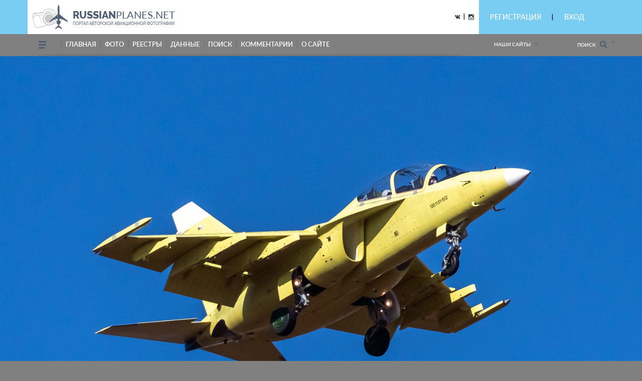

--- FILE ---
content_type: text/html; charset=utf-8
request_url: https://www.google.com/recaptcha/api2/anchor?ar=1&k=6LdtILEUAAAAACxJ0SCS80BmBN67j9H1tJfcXwdi&co=aHR0cHM6Ly9ydXNzaWFucGxhbmVzLm5ldDo0NDM.&hl=en&v=PoyoqOPhxBO7pBk68S4YbpHZ&size=invisible&anchor-ms=20000&execute-ms=30000&cb=ktoq5fbjn6kp
body_size: 48698
content:
<!DOCTYPE HTML><html dir="ltr" lang="en"><head><meta http-equiv="Content-Type" content="text/html; charset=UTF-8">
<meta http-equiv="X-UA-Compatible" content="IE=edge">
<title>reCAPTCHA</title>
<style type="text/css">
/* cyrillic-ext */
@font-face {
  font-family: 'Roboto';
  font-style: normal;
  font-weight: 400;
  font-stretch: 100%;
  src: url(//fonts.gstatic.com/s/roboto/v48/KFO7CnqEu92Fr1ME7kSn66aGLdTylUAMa3GUBHMdazTgWw.woff2) format('woff2');
  unicode-range: U+0460-052F, U+1C80-1C8A, U+20B4, U+2DE0-2DFF, U+A640-A69F, U+FE2E-FE2F;
}
/* cyrillic */
@font-face {
  font-family: 'Roboto';
  font-style: normal;
  font-weight: 400;
  font-stretch: 100%;
  src: url(//fonts.gstatic.com/s/roboto/v48/KFO7CnqEu92Fr1ME7kSn66aGLdTylUAMa3iUBHMdazTgWw.woff2) format('woff2');
  unicode-range: U+0301, U+0400-045F, U+0490-0491, U+04B0-04B1, U+2116;
}
/* greek-ext */
@font-face {
  font-family: 'Roboto';
  font-style: normal;
  font-weight: 400;
  font-stretch: 100%;
  src: url(//fonts.gstatic.com/s/roboto/v48/KFO7CnqEu92Fr1ME7kSn66aGLdTylUAMa3CUBHMdazTgWw.woff2) format('woff2');
  unicode-range: U+1F00-1FFF;
}
/* greek */
@font-face {
  font-family: 'Roboto';
  font-style: normal;
  font-weight: 400;
  font-stretch: 100%;
  src: url(//fonts.gstatic.com/s/roboto/v48/KFO7CnqEu92Fr1ME7kSn66aGLdTylUAMa3-UBHMdazTgWw.woff2) format('woff2');
  unicode-range: U+0370-0377, U+037A-037F, U+0384-038A, U+038C, U+038E-03A1, U+03A3-03FF;
}
/* math */
@font-face {
  font-family: 'Roboto';
  font-style: normal;
  font-weight: 400;
  font-stretch: 100%;
  src: url(//fonts.gstatic.com/s/roboto/v48/KFO7CnqEu92Fr1ME7kSn66aGLdTylUAMawCUBHMdazTgWw.woff2) format('woff2');
  unicode-range: U+0302-0303, U+0305, U+0307-0308, U+0310, U+0312, U+0315, U+031A, U+0326-0327, U+032C, U+032F-0330, U+0332-0333, U+0338, U+033A, U+0346, U+034D, U+0391-03A1, U+03A3-03A9, U+03B1-03C9, U+03D1, U+03D5-03D6, U+03F0-03F1, U+03F4-03F5, U+2016-2017, U+2034-2038, U+203C, U+2040, U+2043, U+2047, U+2050, U+2057, U+205F, U+2070-2071, U+2074-208E, U+2090-209C, U+20D0-20DC, U+20E1, U+20E5-20EF, U+2100-2112, U+2114-2115, U+2117-2121, U+2123-214F, U+2190, U+2192, U+2194-21AE, U+21B0-21E5, U+21F1-21F2, U+21F4-2211, U+2213-2214, U+2216-22FF, U+2308-230B, U+2310, U+2319, U+231C-2321, U+2336-237A, U+237C, U+2395, U+239B-23B7, U+23D0, U+23DC-23E1, U+2474-2475, U+25AF, U+25B3, U+25B7, U+25BD, U+25C1, U+25CA, U+25CC, U+25FB, U+266D-266F, U+27C0-27FF, U+2900-2AFF, U+2B0E-2B11, U+2B30-2B4C, U+2BFE, U+3030, U+FF5B, U+FF5D, U+1D400-1D7FF, U+1EE00-1EEFF;
}
/* symbols */
@font-face {
  font-family: 'Roboto';
  font-style: normal;
  font-weight: 400;
  font-stretch: 100%;
  src: url(//fonts.gstatic.com/s/roboto/v48/KFO7CnqEu92Fr1ME7kSn66aGLdTylUAMaxKUBHMdazTgWw.woff2) format('woff2');
  unicode-range: U+0001-000C, U+000E-001F, U+007F-009F, U+20DD-20E0, U+20E2-20E4, U+2150-218F, U+2190, U+2192, U+2194-2199, U+21AF, U+21E6-21F0, U+21F3, U+2218-2219, U+2299, U+22C4-22C6, U+2300-243F, U+2440-244A, U+2460-24FF, U+25A0-27BF, U+2800-28FF, U+2921-2922, U+2981, U+29BF, U+29EB, U+2B00-2BFF, U+4DC0-4DFF, U+FFF9-FFFB, U+10140-1018E, U+10190-1019C, U+101A0, U+101D0-101FD, U+102E0-102FB, U+10E60-10E7E, U+1D2C0-1D2D3, U+1D2E0-1D37F, U+1F000-1F0FF, U+1F100-1F1AD, U+1F1E6-1F1FF, U+1F30D-1F30F, U+1F315, U+1F31C, U+1F31E, U+1F320-1F32C, U+1F336, U+1F378, U+1F37D, U+1F382, U+1F393-1F39F, U+1F3A7-1F3A8, U+1F3AC-1F3AF, U+1F3C2, U+1F3C4-1F3C6, U+1F3CA-1F3CE, U+1F3D4-1F3E0, U+1F3ED, U+1F3F1-1F3F3, U+1F3F5-1F3F7, U+1F408, U+1F415, U+1F41F, U+1F426, U+1F43F, U+1F441-1F442, U+1F444, U+1F446-1F449, U+1F44C-1F44E, U+1F453, U+1F46A, U+1F47D, U+1F4A3, U+1F4B0, U+1F4B3, U+1F4B9, U+1F4BB, U+1F4BF, U+1F4C8-1F4CB, U+1F4D6, U+1F4DA, U+1F4DF, U+1F4E3-1F4E6, U+1F4EA-1F4ED, U+1F4F7, U+1F4F9-1F4FB, U+1F4FD-1F4FE, U+1F503, U+1F507-1F50B, U+1F50D, U+1F512-1F513, U+1F53E-1F54A, U+1F54F-1F5FA, U+1F610, U+1F650-1F67F, U+1F687, U+1F68D, U+1F691, U+1F694, U+1F698, U+1F6AD, U+1F6B2, U+1F6B9-1F6BA, U+1F6BC, U+1F6C6-1F6CF, U+1F6D3-1F6D7, U+1F6E0-1F6EA, U+1F6F0-1F6F3, U+1F6F7-1F6FC, U+1F700-1F7FF, U+1F800-1F80B, U+1F810-1F847, U+1F850-1F859, U+1F860-1F887, U+1F890-1F8AD, U+1F8B0-1F8BB, U+1F8C0-1F8C1, U+1F900-1F90B, U+1F93B, U+1F946, U+1F984, U+1F996, U+1F9E9, U+1FA00-1FA6F, U+1FA70-1FA7C, U+1FA80-1FA89, U+1FA8F-1FAC6, U+1FACE-1FADC, U+1FADF-1FAE9, U+1FAF0-1FAF8, U+1FB00-1FBFF;
}
/* vietnamese */
@font-face {
  font-family: 'Roboto';
  font-style: normal;
  font-weight: 400;
  font-stretch: 100%;
  src: url(//fonts.gstatic.com/s/roboto/v48/KFO7CnqEu92Fr1ME7kSn66aGLdTylUAMa3OUBHMdazTgWw.woff2) format('woff2');
  unicode-range: U+0102-0103, U+0110-0111, U+0128-0129, U+0168-0169, U+01A0-01A1, U+01AF-01B0, U+0300-0301, U+0303-0304, U+0308-0309, U+0323, U+0329, U+1EA0-1EF9, U+20AB;
}
/* latin-ext */
@font-face {
  font-family: 'Roboto';
  font-style: normal;
  font-weight: 400;
  font-stretch: 100%;
  src: url(//fonts.gstatic.com/s/roboto/v48/KFO7CnqEu92Fr1ME7kSn66aGLdTylUAMa3KUBHMdazTgWw.woff2) format('woff2');
  unicode-range: U+0100-02BA, U+02BD-02C5, U+02C7-02CC, U+02CE-02D7, U+02DD-02FF, U+0304, U+0308, U+0329, U+1D00-1DBF, U+1E00-1E9F, U+1EF2-1EFF, U+2020, U+20A0-20AB, U+20AD-20C0, U+2113, U+2C60-2C7F, U+A720-A7FF;
}
/* latin */
@font-face {
  font-family: 'Roboto';
  font-style: normal;
  font-weight: 400;
  font-stretch: 100%;
  src: url(//fonts.gstatic.com/s/roboto/v48/KFO7CnqEu92Fr1ME7kSn66aGLdTylUAMa3yUBHMdazQ.woff2) format('woff2');
  unicode-range: U+0000-00FF, U+0131, U+0152-0153, U+02BB-02BC, U+02C6, U+02DA, U+02DC, U+0304, U+0308, U+0329, U+2000-206F, U+20AC, U+2122, U+2191, U+2193, U+2212, U+2215, U+FEFF, U+FFFD;
}
/* cyrillic-ext */
@font-face {
  font-family: 'Roboto';
  font-style: normal;
  font-weight: 500;
  font-stretch: 100%;
  src: url(//fonts.gstatic.com/s/roboto/v48/KFO7CnqEu92Fr1ME7kSn66aGLdTylUAMa3GUBHMdazTgWw.woff2) format('woff2');
  unicode-range: U+0460-052F, U+1C80-1C8A, U+20B4, U+2DE0-2DFF, U+A640-A69F, U+FE2E-FE2F;
}
/* cyrillic */
@font-face {
  font-family: 'Roboto';
  font-style: normal;
  font-weight: 500;
  font-stretch: 100%;
  src: url(//fonts.gstatic.com/s/roboto/v48/KFO7CnqEu92Fr1ME7kSn66aGLdTylUAMa3iUBHMdazTgWw.woff2) format('woff2');
  unicode-range: U+0301, U+0400-045F, U+0490-0491, U+04B0-04B1, U+2116;
}
/* greek-ext */
@font-face {
  font-family: 'Roboto';
  font-style: normal;
  font-weight: 500;
  font-stretch: 100%;
  src: url(//fonts.gstatic.com/s/roboto/v48/KFO7CnqEu92Fr1ME7kSn66aGLdTylUAMa3CUBHMdazTgWw.woff2) format('woff2');
  unicode-range: U+1F00-1FFF;
}
/* greek */
@font-face {
  font-family: 'Roboto';
  font-style: normal;
  font-weight: 500;
  font-stretch: 100%;
  src: url(//fonts.gstatic.com/s/roboto/v48/KFO7CnqEu92Fr1ME7kSn66aGLdTylUAMa3-UBHMdazTgWw.woff2) format('woff2');
  unicode-range: U+0370-0377, U+037A-037F, U+0384-038A, U+038C, U+038E-03A1, U+03A3-03FF;
}
/* math */
@font-face {
  font-family: 'Roboto';
  font-style: normal;
  font-weight: 500;
  font-stretch: 100%;
  src: url(//fonts.gstatic.com/s/roboto/v48/KFO7CnqEu92Fr1ME7kSn66aGLdTylUAMawCUBHMdazTgWw.woff2) format('woff2');
  unicode-range: U+0302-0303, U+0305, U+0307-0308, U+0310, U+0312, U+0315, U+031A, U+0326-0327, U+032C, U+032F-0330, U+0332-0333, U+0338, U+033A, U+0346, U+034D, U+0391-03A1, U+03A3-03A9, U+03B1-03C9, U+03D1, U+03D5-03D6, U+03F0-03F1, U+03F4-03F5, U+2016-2017, U+2034-2038, U+203C, U+2040, U+2043, U+2047, U+2050, U+2057, U+205F, U+2070-2071, U+2074-208E, U+2090-209C, U+20D0-20DC, U+20E1, U+20E5-20EF, U+2100-2112, U+2114-2115, U+2117-2121, U+2123-214F, U+2190, U+2192, U+2194-21AE, U+21B0-21E5, U+21F1-21F2, U+21F4-2211, U+2213-2214, U+2216-22FF, U+2308-230B, U+2310, U+2319, U+231C-2321, U+2336-237A, U+237C, U+2395, U+239B-23B7, U+23D0, U+23DC-23E1, U+2474-2475, U+25AF, U+25B3, U+25B7, U+25BD, U+25C1, U+25CA, U+25CC, U+25FB, U+266D-266F, U+27C0-27FF, U+2900-2AFF, U+2B0E-2B11, U+2B30-2B4C, U+2BFE, U+3030, U+FF5B, U+FF5D, U+1D400-1D7FF, U+1EE00-1EEFF;
}
/* symbols */
@font-face {
  font-family: 'Roboto';
  font-style: normal;
  font-weight: 500;
  font-stretch: 100%;
  src: url(//fonts.gstatic.com/s/roboto/v48/KFO7CnqEu92Fr1ME7kSn66aGLdTylUAMaxKUBHMdazTgWw.woff2) format('woff2');
  unicode-range: U+0001-000C, U+000E-001F, U+007F-009F, U+20DD-20E0, U+20E2-20E4, U+2150-218F, U+2190, U+2192, U+2194-2199, U+21AF, U+21E6-21F0, U+21F3, U+2218-2219, U+2299, U+22C4-22C6, U+2300-243F, U+2440-244A, U+2460-24FF, U+25A0-27BF, U+2800-28FF, U+2921-2922, U+2981, U+29BF, U+29EB, U+2B00-2BFF, U+4DC0-4DFF, U+FFF9-FFFB, U+10140-1018E, U+10190-1019C, U+101A0, U+101D0-101FD, U+102E0-102FB, U+10E60-10E7E, U+1D2C0-1D2D3, U+1D2E0-1D37F, U+1F000-1F0FF, U+1F100-1F1AD, U+1F1E6-1F1FF, U+1F30D-1F30F, U+1F315, U+1F31C, U+1F31E, U+1F320-1F32C, U+1F336, U+1F378, U+1F37D, U+1F382, U+1F393-1F39F, U+1F3A7-1F3A8, U+1F3AC-1F3AF, U+1F3C2, U+1F3C4-1F3C6, U+1F3CA-1F3CE, U+1F3D4-1F3E0, U+1F3ED, U+1F3F1-1F3F3, U+1F3F5-1F3F7, U+1F408, U+1F415, U+1F41F, U+1F426, U+1F43F, U+1F441-1F442, U+1F444, U+1F446-1F449, U+1F44C-1F44E, U+1F453, U+1F46A, U+1F47D, U+1F4A3, U+1F4B0, U+1F4B3, U+1F4B9, U+1F4BB, U+1F4BF, U+1F4C8-1F4CB, U+1F4D6, U+1F4DA, U+1F4DF, U+1F4E3-1F4E6, U+1F4EA-1F4ED, U+1F4F7, U+1F4F9-1F4FB, U+1F4FD-1F4FE, U+1F503, U+1F507-1F50B, U+1F50D, U+1F512-1F513, U+1F53E-1F54A, U+1F54F-1F5FA, U+1F610, U+1F650-1F67F, U+1F687, U+1F68D, U+1F691, U+1F694, U+1F698, U+1F6AD, U+1F6B2, U+1F6B9-1F6BA, U+1F6BC, U+1F6C6-1F6CF, U+1F6D3-1F6D7, U+1F6E0-1F6EA, U+1F6F0-1F6F3, U+1F6F7-1F6FC, U+1F700-1F7FF, U+1F800-1F80B, U+1F810-1F847, U+1F850-1F859, U+1F860-1F887, U+1F890-1F8AD, U+1F8B0-1F8BB, U+1F8C0-1F8C1, U+1F900-1F90B, U+1F93B, U+1F946, U+1F984, U+1F996, U+1F9E9, U+1FA00-1FA6F, U+1FA70-1FA7C, U+1FA80-1FA89, U+1FA8F-1FAC6, U+1FACE-1FADC, U+1FADF-1FAE9, U+1FAF0-1FAF8, U+1FB00-1FBFF;
}
/* vietnamese */
@font-face {
  font-family: 'Roboto';
  font-style: normal;
  font-weight: 500;
  font-stretch: 100%;
  src: url(//fonts.gstatic.com/s/roboto/v48/KFO7CnqEu92Fr1ME7kSn66aGLdTylUAMa3OUBHMdazTgWw.woff2) format('woff2');
  unicode-range: U+0102-0103, U+0110-0111, U+0128-0129, U+0168-0169, U+01A0-01A1, U+01AF-01B0, U+0300-0301, U+0303-0304, U+0308-0309, U+0323, U+0329, U+1EA0-1EF9, U+20AB;
}
/* latin-ext */
@font-face {
  font-family: 'Roboto';
  font-style: normal;
  font-weight: 500;
  font-stretch: 100%;
  src: url(//fonts.gstatic.com/s/roboto/v48/KFO7CnqEu92Fr1ME7kSn66aGLdTylUAMa3KUBHMdazTgWw.woff2) format('woff2');
  unicode-range: U+0100-02BA, U+02BD-02C5, U+02C7-02CC, U+02CE-02D7, U+02DD-02FF, U+0304, U+0308, U+0329, U+1D00-1DBF, U+1E00-1E9F, U+1EF2-1EFF, U+2020, U+20A0-20AB, U+20AD-20C0, U+2113, U+2C60-2C7F, U+A720-A7FF;
}
/* latin */
@font-face {
  font-family: 'Roboto';
  font-style: normal;
  font-weight: 500;
  font-stretch: 100%;
  src: url(//fonts.gstatic.com/s/roboto/v48/KFO7CnqEu92Fr1ME7kSn66aGLdTylUAMa3yUBHMdazQ.woff2) format('woff2');
  unicode-range: U+0000-00FF, U+0131, U+0152-0153, U+02BB-02BC, U+02C6, U+02DA, U+02DC, U+0304, U+0308, U+0329, U+2000-206F, U+20AC, U+2122, U+2191, U+2193, U+2212, U+2215, U+FEFF, U+FFFD;
}
/* cyrillic-ext */
@font-face {
  font-family: 'Roboto';
  font-style: normal;
  font-weight: 900;
  font-stretch: 100%;
  src: url(//fonts.gstatic.com/s/roboto/v48/KFO7CnqEu92Fr1ME7kSn66aGLdTylUAMa3GUBHMdazTgWw.woff2) format('woff2');
  unicode-range: U+0460-052F, U+1C80-1C8A, U+20B4, U+2DE0-2DFF, U+A640-A69F, U+FE2E-FE2F;
}
/* cyrillic */
@font-face {
  font-family: 'Roboto';
  font-style: normal;
  font-weight: 900;
  font-stretch: 100%;
  src: url(//fonts.gstatic.com/s/roboto/v48/KFO7CnqEu92Fr1ME7kSn66aGLdTylUAMa3iUBHMdazTgWw.woff2) format('woff2');
  unicode-range: U+0301, U+0400-045F, U+0490-0491, U+04B0-04B1, U+2116;
}
/* greek-ext */
@font-face {
  font-family: 'Roboto';
  font-style: normal;
  font-weight: 900;
  font-stretch: 100%;
  src: url(//fonts.gstatic.com/s/roboto/v48/KFO7CnqEu92Fr1ME7kSn66aGLdTylUAMa3CUBHMdazTgWw.woff2) format('woff2');
  unicode-range: U+1F00-1FFF;
}
/* greek */
@font-face {
  font-family: 'Roboto';
  font-style: normal;
  font-weight: 900;
  font-stretch: 100%;
  src: url(//fonts.gstatic.com/s/roboto/v48/KFO7CnqEu92Fr1ME7kSn66aGLdTylUAMa3-UBHMdazTgWw.woff2) format('woff2');
  unicode-range: U+0370-0377, U+037A-037F, U+0384-038A, U+038C, U+038E-03A1, U+03A3-03FF;
}
/* math */
@font-face {
  font-family: 'Roboto';
  font-style: normal;
  font-weight: 900;
  font-stretch: 100%;
  src: url(//fonts.gstatic.com/s/roboto/v48/KFO7CnqEu92Fr1ME7kSn66aGLdTylUAMawCUBHMdazTgWw.woff2) format('woff2');
  unicode-range: U+0302-0303, U+0305, U+0307-0308, U+0310, U+0312, U+0315, U+031A, U+0326-0327, U+032C, U+032F-0330, U+0332-0333, U+0338, U+033A, U+0346, U+034D, U+0391-03A1, U+03A3-03A9, U+03B1-03C9, U+03D1, U+03D5-03D6, U+03F0-03F1, U+03F4-03F5, U+2016-2017, U+2034-2038, U+203C, U+2040, U+2043, U+2047, U+2050, U+2057, U+205F, U+2070-2071, U+2074-208E, U+2090-209C, U+20D0-20DC, U+20E1, U+20E5-20EF, U+2100-2112, U+2114-2115, U+2117-2121, U+2123-214F, U+2190, U+2192, U+2194-21AE, U+21B0-21E5, U+21F1-21F2, U+21F4-2211, U+2213-2214, U+2216-22FF, U+2308-230B, U+2310, U+2319, U+231C-2321, U+2336-237A, U+237C, U+2395, U+239B-23B7, U+23D0, U+23DC-23E1, U+2474-2475, U+25AF, U+25B3, U+25B7, U+25BD, U+25C1, U+25CA, U+25CC, U+25FB, U+266D-266F, U+27C0-27FF, U+2900-2AFF, U+2B0E-2B11, U+2B30-2B4C, U+2BFE, U+3030, U+FF5B, U+FF5D, U+1D400-1D7FF, U+1EE00-1EEFF;
}
/* symbols */
@font-face {
  font-family: 'Roboto';
  font-style: normal;
  font-weight: 900;
  font-stretch: 100%;
  src: url(//fonts.gstatic.com/s/roboto/v48/KFO7CnqEu92Fr1ME7kSn66aGLdTylUAMaxKUBHMdazTgWw.woff2) format('woff2');
  unicode-range: U+0001-000C, U+000E-001F, U+007F-009F, U+20DD-20E0, U+20E2-20E4, U+2150-218F, U+2190, U+2192, U+2194-2199, U+21AF, U+21E6-21F0, U+21F3, U+2218-2219, U+2299, U+22C4-22C6, U+2300-243F, U+2440-244A, U+2460-24FF, U+25A0-27BF, U+2800-28FF, U+2921-2922, U+2981, U+29BF, U+29EB, U+2B00-2BFF, U+4DC0-4DFF, U+FFF9-FFFB, U+10140-1018E, U+10190-1019C, U+101A0, U+101D0-101FD, U+102E0-102FB, U+10E60-10E7E, U+1D2C0-1D2D3, U+1D2E0-1D37F, U+1F000-1F0FF, U+1F100-1F1AD, U+1F1E6-1F1FF, U+1F30D-1F30F, U+1F315, U+1F31C, U+1F31E, U+1F320-1F32C, U+1F336, U+1F378, U+1F37D, U+1F382, U+1F393-1F39F, U+1F3A7-1F3A8, U+1F3AC-1F3AF, U+1F3C2, U+1F3C4-1F3C6, U+1F3CA-1F3CE, U+1F3D4-1F3E0, U+1F3ED, U+1F3F1-1F3F3, U+1F3F5-1F3F7, U+1F408, U+1F415, U+1F41F, U+1F426, U+1F43F, U+1F441-1F442, U+1F444, U+1F446-1F449, U+1F44C-1F44E, U+1F453, U+1F46A, U+1F47D, U+1F4A3, U+1F4B0, U+1F4B3, U+1F4B9, U+1F4BB, U+1F4BF, U+1F4C8-1F4CB, U+1F4D6, U+1F4DA, U+1F4DF, U+1F4E3-1F4E6, U+1F4EA-1F4ED, U+1F4F7, U+1F4F9-1F4FB, U+1F4FD-1F4FE, U+1F503, U+1F507-1F50B, U+1F50D, U+1F512-1F513, U+1F53E-1F54A, U+1F54F-1F5FA, U+1F610, U+1F650-1F67F, U+1F687, U+1F68D, U+1F691, U+1F694, U+1F698, U+1F6AD, U+1F6B2, U+1F6B9-1F6BA, U+1F6BC, U+1F6C6-1F6CF, U+1F6D3-1F6D7, U+1F6E0-1F6EA, U+1F6F0-1F6F3, U+1F6F7-1F6FC, U+1F700-1F7FF, U+1F800-1F80B, U+1F810-1F847, U+1F850-1F859, U+1F860-1F887, U+1F890-1F8AD, U+1F8B0-1F8BB, U+1F8C0-1F8C1, U+1F900-1F90B, U+1F93B, U+1F946, U+1F984, U+1F996, U+1F9E9, U+1FA00-1FA6F, U+1FA70-1FA7C, U+1FA80-1FA89, U+1FA8F-1FAC6, U+1FACE-1FADC, U+1FADF-1FAE9, U+1FAF0-1FAF8, U+1FB00-1FBFF;
}
/* vietnamese */
@font-face {
  font-family: 'Roboto';
  font-style: normal;
  font-weight: 900;
  font-stretch: 100%;
  src: url(//fonts.gstatic.com/s/roboto/v48/KFO7CnqEu92Fr1ME7kSn66aGLdTylUAMa3OUBHMdazTgWw.woff2) format('woff2');
  unicode-range: U+0102-0103, U+0110-0111, U+0128-0129, U+0168-0169, U+01A0-01A1, U+01AF-01B0, U+0300-0301, U+0303-0304, U+0308-0309, U+0323, U+0329, U+1EA0-1EF9, U+20AB;
}
/* latin-ext */
@font-face {
  font-family: 'Roboto';
  font-style: normal;
  font-weight: 900;
  font-stretch: 100%;
  src: url(//fonts.gstatic.com/s/roboto/v48/KFO7CnqEu92Fr1ME7kSn66aGLdTylUAMa3KUBHMdazTgWw.woff2) format('woff2');
  unicode-range: U+0100-02BA, U+02BD-02C5, U+02C7-02CC, U+02CE-02D7, U+02DD-02FF, U+0304, U+0308, U+0329, U+1D00-1DBF, U+1E00-1E9F, U+1EF2-1EFF, U+2020, U+20A0-20AB, U+20AD-20C0, U+2113, U+2C60-2C7F, U+A720-A7FF;
}
/* latin */
@font-face {
  font-family: 'Roboto';
  font-style: normal;
  font-weight: 900;
  font-stretch: 100%;
  src: url(//fonts.gstatic.com/s/roboto/v48/KFO7CnqEu92Fr1ME7kSn66aGLdTylUAMa3yUBHMdazQ.woff2) format('woff2');
  unicode-range: U+0000-00FF, U+0131, U+0152-0153, U+02BB-02BC, U+02C6, U+02DA, U+02DC, U+0304, U+0308, U+0329, U+2000-206F, U+20AC, U+2122, U+2191, U+2193, U+2212, U+2215, U+FEFF, U+FFFD;
}

</style>
<link rel="stylesheet" type="text/css" href="https://www.gstatic.com/recaptcha/releases/PoyoqOPhxBO7pBk68S4YbpHZ/styles__ltr.css">
<script nonce="Q8HEAnBrnX6vMDbkAGjNGw" type="text/javascript">window['__recaptcha_api'] = 'https://www.google.com/recaptcha/api2/';</script>
<script type="text/javascript" src="https://www.gstatic.com/recaptcha/releases/PoyoqOPhxBO7pBk68S4YbpHZ/recaptcha__en.js" nonce="Q8HEAnBrnX6vMDbkAGjNGw">
      
    </script></head>
<body><div id="rc-anchor-alert" class="rc-anchor-alert"></div>
<input type="hidden" id="recaptcha-token" value="[base64]">
<script type="text/javascript" nonce="Q8HEAnBrnX6vMDbkAGjNGw">
      recaptcha.anchor.Main.init("[\x22ainput\x22,[\x22bgdata\x22,\x22\x22,\[base64]/[base64]/[base64]/ZyhXLGgpOnEoW04sMjEsbF0sVywwKSxoKSxmYWxzZSxmYWxzZSl9Y2F0Y2goayl7RygzNTgsVyk/[base64]/[base64]/[base64]/[base64]/[base64]/[base64]/[base64]/bmV3IEJbT10oRFswXSk6dz09Mj9uZXcgQltPXShEWzBdLERbMV0pOnc9PTM/bmV3IEJbT10oRFswXSxEWzFdLERbMl0pOnc9PTQ/[base64]/[base64]/[base64]/[base64]/[base64]\\u003d\x22,\[base64]\\u003d\\u003d\x22,\[base64]/wrs9w53Cr8OKw6wKOyvCj8O0w7HCtA7DgMKnB8Obw5XDp8Ouw4TDpMKDw67DjhMhO0kbEcOvYQzDpDDCnlAaQlACUsOCw5XDqcKDY8K+w4YLE8KVPMKZwqAjwrUlfMKBw7gkwp7CrH4GQXM5wq/CrXzDhcKAJXjClMKuwqE5wprCuR/[base64]/DhsOHRsKdSVgxPcOcAMO9w5fDmD3DqsOAwqYlw7ZVPEp6w5fCsCQXV8OLwr0ywozCkcKUBFsvw4jDlRh9wr/DhzJqL37CnW/DssOUYltcw5PDhsOuw7UZwpTDq27CvFDCv3DDtXw3LS/[base64]/[base64]/ChsKlXMO5PMKzw7fDkwbCpwbDnMOKwp3Dt3Bqw7/[base64]/Dpl/CjMOmwphiw4PCosO6JUXClTrCl1bCmcOvwq/DvSHDrXAMw7pgO8O1X8Olw73DpDvDoi3CvTnDjkx6CkBJwpUhwp/CvS0wQcOlAcO+w4lrXwQNwqw5T2fCgQHDt8OIw4LDqcK/wrYHwqFxwolZXsOcw7IKwr3DlMKCw7onwrHCocKFdsKpaMO/LsO2NBEHw6sBw51TJMOawokCQAvDjsKVYMKMQSLDlMOjwo7DpjrCs8Kqw5oJwokwwr50w4bDoygCI8KBV29mDMKcw6B6EzJBwpjDgT/DmCILw5bDmFDDlXDCk1V9w54awqbDoUF1N2zDvl3Cg8K5w51Kw5FNNcKew6TDl1nDv8O7wrx1w7zDpcOew4TCnwjDocKtw5I6RcOGfQXClcOlw79/VFt7w64VbcOawqTCnlDDgMO+w7/[base64]/ChMODKcK8dAA+CcOKwoY5w6ZbGcOfS1EfwqDCvFoHBsK1AXXDmmDDscKrw4/Cv0FNWsKjF8KCHCnDjMKRKCrCscKYDGLDlsOOdE3DhsOfPifCglTDvAzDvkjDm2vDl2InwqrCosK8eMK/[base64]/Cv2sQwpkhw79YRsO9wo3CtsO+KMK/[base64]/RcO7w5UxG8OsCmQbcUvDn8Kbe8OkGsKtaBVda8K5NsK3Q1BuBBbDscKuw7xORMObbgYVDkIow6TDqcODTX3DuwfDmC/DkwvDpMKrwq8aM8ORwoPCvy3Cn8OJbxTDpE00UA5rasKlc8KgdCDDvzV2w60aLQTDiMKxw5vCo8OaJykow7LDnWYVRQnCpsKawr7DtMOdw6LDocOWw7nDk8OQw4ZjT1PDqsKyF0p/LsOIw4Ndw6vDicOnwqHDlVTDhcO/wrrCvcKyw44YSsKodFPDq8KZIsKJRcOzw5rDhD5HwqV/woQLdsKYOBDDl8OKw7HCsGfDlsOcwpHCmsOQchMqwpLCgcKVwqzDlWpVw7lWaMK0w70LCMOOwpU1wp58WFh4d1zClBhyagtMw5A9woLDsMKCw5bDqCkLw4hJwoQvYXQIwozCj8OuU8OuAsKoKMOzKWgiwrYlw6DChUHCji/CjVMge8Kewq5oAsOywql6woPCnmTDjlgtwoHDtMKbw5bCusO0DMKVwoLDlcKkwq1yesKGUzdswpLCusO3wrHCkl8YA30PD8KvAU7DlcKJZA/DscK1w4nDmsKcw5rCi8OxVMOrw6TDnMOma8KpcMOKwpISJlPCu0VhNcKhw4bDosOqQcOjYcObwr4nDnvDvjPChwUfJidCKT13HQANwoVdw5Uywo3CssK/IcKnw57DkWRMLCl7eMKWcX/[base64]/DlQ8jCcOLTQbDmMOkwpJNYywww60HwrsxPlXCr8KCZHpLEVkewpTCl8KvOwLCl1HDvEsbZsOIe8O3wrdgwr3CvMO7w7LCmMO9w6c8AsOwwpVyMsKlw43Cq0DCosO8wpbCsFxKw4nCrUDDpirCrsOeVTfDqDlYw5bClxA/w4/DosKNw4PDli7DucOQw6J2wqHDr03CiMKQNAUDw5/DhTjDusKzfMKNeMOzaRHCtUlsd8KLKMO0BxHCjMObw4F3HW/DsEQNXMKYw63DnMOHI8OlHcO+BcKhw4vCok/[base64]/w6hUNBfDhcKSw53DhsOaLj80BlbDvcOow7g3VcOiX8Ouw5ZKJMK6w5Few4DClcOyw5HDj8KHwrLCgmLCknnCqUHDmcOdU8KMTMONdMO9wpzDvsO/c3DCqGA0w6A8wpBGw7zCo8Khw7p/wr7Cjl0NXEIAwqw3w4fDkgTCv0B+wp7CtQVpI2rDnm9rwrnCvCnDh8OBEWd+M8O3w63Dq8KTwqMCFsKqw6bClSjCpy7DjGYVw4Bwd2Qsw69Rwo44woBzMcKwaR/DlsOeXyzDs0/[base64]/Dt8OlY8O/PcKsw6HCrsOywp00woPDvsKLIcOZw5pZw5JTV2kaLAAZwpzCgsKbGwXDlMKubMKDLsKvLnfCnMOPwpLDrm80bTDDgMKPR8Orwo4mRBjDgGxawrTDnxjCrVPDmMO5C8Ogb1rDhx/CihLDl8Ojw7PCtcOvwqrDsyIrwq7DisKDGMOow6R7ecOmXsKbw75CK8Kzwrp+UsOfw6vCuRFXIgjCnMK1dTV/[base64]/w6IRw6zCmUcPwrc8WRnDksKBAcOPwqHCiT5yw7geIRzCojXCvEknYMOkaTzDjj3Dlm/DssKmfsKAQRvDjsOOL3lVdMKxKH7CjMKkFcO9U8O/w7ZdVj/Cl8OePsOoTMOnwrLDk8ORwqjDlnXDhFoxJcKwel3Dp8O7w7MzwrLCs8K6wpnChh8Jw7AdwqXDtlfDiCdyGXcfJMOcw6rCj8O2FMKPfsKoUcOQaQJdfwM5K8Osw7hYHRbCtsK5wq7DpSY8w4fDsApRbsO6GirDl8KewpLDp8K9cVx7L8K3Ll7ClSpowp/CpcK3A8Oow77DlznCkRTDuknDkgfCu8Ohw6TDsMKuw5s0wrPDiEzCl8K3IAdSw74AwpXDnsOhwqDCicO/w5VmwoDDu8KyKULCpTvClVYkS8OzWMOqEE18LyrCkUUlw5cwwqvCs24mwpM/[base64]/DvXoJT8KUw4gQw4HCqsO2asKWwoDDtC5vB3/DnsKlw5rCsxvDscO8ZcOgB8OcXDvDisOuwoPDt8Oow4bDt8K7DF3DqHVMwp4zLsKdYsO9VyvCqzl5cB0QwqvCnEoAXgFheMKeIsKMwqAbwoU0PcK0NiLCjF/DiMKMEhDDohU6AcOew5zDsH3DncKnwrlTZD/[base64]/DkGcDGcOzw6/Ds1NOw7swCMOBXinDknzChcOvw5J2w5nCl8KPwqjCkcK9TnDDosOUwpA1OMOjw6/[base64]/CqsKPwolhEFTDoBHCjMOTw63DiB3DqcO2JyjClcK3PcKaQMK0wqLCrzLClMK/w7rCmgHDq8Ofw7vDtsOxwrBvw50wXMOfYQfCp8KRwrrCoWzDr8OHw4jDsAkmJcO9w5DDiBXCjSHCqsKiU0LDphvDj8O7a1vCo3EpccKWwozDhSAXUAfCqMKsw5QuSV0iwpjDvSHDoHouNGNgw6vCkyciHUJbG1fCtnhNwprDkn/Cni3DhsKHwojDhikZwqxJZ8O6w4DDosKVw5PDmkQuw5Zfw4jDncKHH2hYwpHDscOtwqPCmgPCkMO5Ihpiw7xEQRIdw7HDjAgFw7NZw5AmcsKQW2EUwq1+AMOcw5ApIsKxwpLDo8OAwoJNwoPClMOBTsOHw5zDp8OGFcO0YMKow5A9wp/[base64]/DgEBZL8OYw7TDmMOlw4DCucK3wpPDjS8BwqbCq8Oxwq5/[base64]/DgjtQNcOFwp3DmsODwrrCpMOQH8OUHArCgMKswo0Bw6Z2U8OdesOvFsO7wrZ/BQNkccKHVcOCwoDCtkpOLlfDgsOjMUdoQcKKIsOoKBcKIcKMwqAMw7FuMhTCu2dTw6nDiDx8IThLw4rCicKVw4wTV0vCu8OmwoEHfDNhw7sww4NPH8KyWHHChsOfwo3DiDQDGMKRwogYwqpAccKVesKBwr92Cz0BFMKtw4PClADDm1E/wqdbwo3CrsKQw5U9Z0nCuTZrw4Q8w63CrsK9YEYowp7CmHc4IwoTw4XDosObdMKIw6LDsMOww6PDrcKGw7krwr1naBhmRcOtwobDrAsqw6PDh8KLfMKAw73Di8KIwqzDv8OVwqbDtcKJwq/ClRzClmnDqMKZwp1HJ8O2w4MnbXPDuQJeIRPDicOpasK4csOHw4TDpTtuaMKRDzPDjMKpYsO0wolHwoFmwox1JMKvwr59T8OJXhlBwpFpw5vDumLDg29qcnHCq3/CrDtdw4ZMwqzDjUFJw4DDjcKQw74GJ1TCvVjDrcK1cH/[base64]/[base64]/CkBTDiTYlw6kRwoLCtEcvwoLCmMKiwrXDi0/DnG3DuRDCs2M5w7fCs2QRaMKtfBfDrMOyX8KPw6nCgWkNecK+ZR3CpTnDoAoCw6wzwr/ChTXChXXDrQjDnVVjYMK3IMKJAsK/eSPDnsKqwodfwoXCjsOtw4rDuMKtwo7CnsOnw6vDpsKqw5lOZEBTYEvCjMKoEGtawosTw5oMwrjDggjCgMOsf03DsBXDng7CkDM/[base64]/DniVhaMK/w5sGwrDCkcOaYsKHFhjCu2fCsmbClRcRw7B7wqTDnGNIOcOnV8KlLcKFw4FUPGtsPxvDs8OkTWJwwqLCnkPCmxLCkMOeHsKzw5g1wqJlwok6w5LCpRnCiCFWVRoUalrCmRrDkBXDuSVIFMOWw6xTw6jDkXrCpcK7wr3Di8KWe1bCrsKlwpI/wqbCocO/wqotW8KFW8Oqwo7CnsO2wphNw7kaYsKbwo7ChMO6LMKTw60VPsKbwpI2bSPDrijDscOVM8O8LMOpw6/DjAYZBsOqfMOywqZmw7Nrw6Vpw7tMLsKDUnzCgHlLw58bAFVjD1vCqMKZwoQ2ScOEw6DDucO8w5pHfx1xKMO+w4JMw5FHAwsbXWbCtcKISmjDrsK5w4EvImvDhcKTwqnDv0/ClSHClMKjYjnCsQU8OxXDn8O7wpzDlsKKQ8O/[base64]/[base64]/CpSxhKwtawrjDucOyR8OCcRLDq8KEGsOhw44pwonCq3HCqsOPwqTCnkvCjMKvwrrDtX7DmHfCs8OYw5LDo8KsP8KdOsKew6NVEMOWwoAyw4LChMKQc8OFwqHDolJBwqLDgDBWw7kowqPClBBwwpbDk8Olwq1pJsOvLMOMSBbDtgZJbz0gCsONVcKFw5o9PWfDsxrCsE/DlcOmw6fDshgdw5vDsmfDvkTCscKVIsK9UMK5wrjDp8KsD8KAw5vCsMK6LMKew7ZSwrgsG8KtOsKJBsOLw4wqQXzClcOrw5TCtkNPPmjCpsOdQsO0w5tQAcK8w6TDjsK5wr/CtsKOwofCiBfCuMO+VsKbLcO+e8OwwqEwG8OPwqMcw41Aw6MTXUDDtMKoacKOIDTDhMKDw5jCmgszwqR/[base64]/wpLCvcKSw6l6wozDtFFKw6XCrsKlw6vCnMOJw6fDtT4WwoByw6rDkcOKwp/Dj0rCk8OHw5dXFywGA1vDqFROcgzCqgLDlQtZW8KRwq3DoE7Cs1xONsOFw45LFcKnEiLCmMKewqF/[base64]/CmMKFByt6Nm/DsMKdw6oEw7rCtlPDgSfCgjTCvMOhLTovbQgXH0pdcMKnw5MYCFMZesOaQsOuQMOOw7k1cE4aanR+wr/DncKffQgUQxfDjMK7wr0Pw53DuyJUw4kFAisFWcKAwooqMsOWP0Vww7vDoMOGw7dLw55dw6wtR8OGw5zChcOXJ8O7OVAVwpPDuMOqw7/[base64]/w4p4Z3PCmMK1wo/[base64]/wr1uFMKGwofCuDhJTMObwpQiwpzDgDPCjsORDMK7BcOzEF/Do0DCm8OVw6vDjyQFX8Otw6/Dk8OQKXPDmsOFwpA+wobDmsOUTMOPw6fCiMKqwrvCuMOGw7vCicOMS8O4w7LDvipAElfCtMKXw7zDq8OvJxMXCsK/[base64]/wo/CjsKwwpLDrlJNw43DgG9uw4YSXGBgQ8Koe8OWAsOCwq3Cn8KGwonCp8KwB0ASw7NqJcOzwrTCn1MgZMOpYsO5e8OawpXChsOmw53DvWQ4Z8KYLsK5ZEYJwoHCj8OKMMKASMKLeHc+w4bCs2oLFg4ZwprCsj7Dn8O/w6HDtXPDqcOMHjTCjsKlEsKhwo3Cp1FvZ8KILsODVsK0EcODw5rCvVTCpcKKRyYrwrZDWMO+SmpAJsKVN8Kmw4/CvMK4wpLChsOMIsODbgpnw7jDkMKOw7d9w4bDvm3CicOVwqbCl1nCsTbDolwNwrvCoRN8w6TCoQnDu0lmwqfCpnLDg8OVcG/CqMORwpJZWcKdO2YSPMKQw7Fiw4nDt8Kgw4fCjiICW8OlwpLDp8KGwqBlwpYEdsKVQ2XDj23DmMKJwr7CiMKcwqNZwrbDgi7CoTvCqsO/w51DalNZU3XCsGnCiiXChcK7wp7DvcO+H8OYQsOGwrspMcK3wqBEwpp7wr9MwpZ9JcOhw6rClyXChsKtbHI/C8KewojCvgNowplIZcKdBsK4bz7DgnF2KhDChBZlwpU/WcKKJcK1w4rDj3PCsxjDssKETcOVwqXDpmfCllXDs2jCiT4ZBsK+woLDnyMjwoccw7nCpUUDBS0yRxsdwqjCoCDDgcOvCQnCl8KYbiFQwoQjwpVQwolRwrPDjG4Ew4/DmzXCmcKlCkjCrzwxw7LCkCoPAEfDsgUsM8OMSkXCj1oDw7/DnMKRwrI+QFnCl141PcKBFsO/wqnChgvCoHvDtMOnVMK3w5XCt8Olw51RRwfDqsKGf8Kiw6Z1OsOYw7MewovCg8KkGMKawoFUw6o6e8O4d0/CrsKsw5Jmw7rCn8Kew5PDscO0FQTDoMKIZRTCo3DCuknCjsK4w4gtYsO3c2hZLRpnPW8ww5zCsQwVw5bDtkLDh8OMwpwAw7rCk28NDQPDvl8XPGHDpmMfw7oANzPClMO1wp/CtzVaw4REw7/DvcKcwqXDtGbCqMOZw7kxw7jCh8K+bsK1Ak4Ww4QrM8KFV8KtRT4deMKjwp/CjxfDgkptw5tSNcK4w6PDmsOUw6FCQMOww4TCjUfClkQVXkpHw69/[base64]/CuFXCoizCssONTcORw5zDoDdew6sdw5F0wrdpw7Jkw7hGwrwvwpDCsgHDiBrCsAXCjUYIw4h5bcKUw4FidwMZP3QDw4tGwok5wq/Ct2RTaMKcUMKxWcO/w4DChGdnNMKowqfCnsKSw47ClcO3w7HDqHt5wqMXTS3CscKNw7JeGMKxR21GwqkjScOZwpHCkH0ywoPCv3vDvMO3w7QLODXDn8O7woU8Xz3DhMOGWcOodMOSwoAMwrI7dDHDh8OWfcO2JMOmb2jDi19rw57Ck8O8TGLDsGLDkTJjwq7DgTQUJ8OuYcOowrbCiWs/wpPDh1rDllfCvEXDlXnCoivCnsKLw4oSHcKdIXLDiAbDosOnZcOvC2fDvkXCriTDjC7ChsOqHiJuwoZmw5DDu8KBw4TDi2TCu8OVw7PCg8OaPSfDpgnCvsOXfcKJfcO0BcKzVMKnwrHDrMOPw7IYZH3ConjCp8ODYMORwr/CkMOMRmo/dMK/w6BsQF4Pw4ZKWRbDgsOkYsKXwosOLcKpw58lw4jDmcKlw6/[base64]/[base64]/wrp9w6LDmsO+Unhlw6oWw7HDusKCw4wXKUTDjsKeCsKjE8OJBl0bTwA9GMOAw5ckCg/CkMK1QsKfOMKTwrjChsOcwptzP8KaNsKUOzBte8K/AsK/GMKswrcILsOiwozDisOmfGnDqRvDrcKQOsKkwpMCw4TDvcOQw4bCj8KSJW/DvsOmKXzDtMK5w4XDjsK4SHHCocKPKMKhwqsBwo/[base64]/CjsOswqHDsxoSwospw6MXw5RvRGbDqAEWLcKOwpnDhivDtRN6EmPDs8OkGMOuw7TDnGrCgCZPw4w/worCuBXDuCnCs8OZDsO+wrovAlXCl8OKNcKeacOYccO5D8O8K8KHwr7CsnNew51KIGE5woJ/wrQbE0MfWcKUE8OWw7rDosKeFEzCvBZBUi7DqC3DrV/CoMOaP8KOT37CgAZhc8OGwo/CmMKbwqFrVENyw4kSUgzCvEJzwrtYw7V6wobCskbDhsOIwqDDjlzDoCh5wobDlcKjSsOvDlbDoMKEw6ZlworCp3MEYsKOBcKAwpIdw6o/wrIwHsOgfDcLw7zDlcK5w6TDjWrDs8K+wp0Iw70USEkawooULFJkcMOFwp/[base64]/[base64]/CqhnCsjAoRDVHwp1ubsKIwrDCisOZwqnDucKmw4kDwoFww6Itw40nw6DCpXbCucONAsKeZyZhUMKiwqpsR8O6DjlaRMOiMgfDjzwnwqR0SsKAd0HCozPDscKjG8K/wrzDvnjCpHLDlgNYacOTw6rCoBpDQkfDg8K2FMO5wrwMw7dvwqLCl8KgKCMfEkRzOcKkc8OwAsOAZ8OSUwthICNEwowHecKqPcKPS8OcwozDm8O2w5Ecwr7CsjRnw5lyw7HCkMKCXsKlOW0YwqbCkTQMeU9pMEgRwp1wR8Opw5PChmDDsX/CgWwLBMOEI8KLw4fDksKKWBbDqsKTcmbDpcO/EsOLKA4pN8O2wqDDqMKxwpzCim7DrMObMcKqw7/CoMOocsOfEMKOw5sNFXEkwpPCknnCgcKeWGXDk07CvW4Yw6zDkR5jC8KEwpTCoEfCog9lw4EKwq7Ch1bCiQ/DikTDp8KhCMOww6xUcMOkCV3DusObw6bDi3UGDMOzwoTDoUHCrXNHHMK1R1zDu8K6XS3CrDTDusKeEMOBwqRiPDDCtTvDujdFw47DolDDl8O/[base64]/I2wnwp05YMKBD8KPPEZBG8OQKwLDqkvCjQE6NAhTesOcw5zClBRxw4wrWVEmwqgkUn/CilbCkcOoVAJDbMOgXsOkwrkNw7XCisKUVEZfw67CukJYwqMLC8OhVjdjTS4hAsKewprDgsOowo/CqcOqw48EwrZ3YiDDl8K/QErCiDhhwrpmcsKCwpPDj8K/[base64]/DgTRCfw9YGMK+L8Kuw5bCgj4dNT/DhsKsw47DhHXDmMKRw4PDkBJUw4UaY8OyLFxjN8OpLcO0wrrCmFLCmg0PcnLCuMKTG31eVkBSwpHDh8ONI8O3w4Acwp43JS5JVMKGG8Kdw4bDgcKXNcKQwrAVw7PDhCjDpcO/[base64]/[base64]/CqcK0BsKJwr0QDsOJwoQoVkLDl0HCuwLDtCzDs0xHwqgFUsOLwrEWw6kHTEfCu8O7CcKUw6PDs3/DsAF6wrXDiFfDvUrCoMOHwrXCn2sxIGrDlcKRw6BNwpVGUcOBORfDocKwwojDvkAuKm7ChsO/[base64]/Dvhw1w4JIwrjDo8K9NcKBQ8OPK8OPwqptwqtlwptnwo0xw5rCj1rDnMKkwozDisKyw53Dk8Oew7RCLifDllFJw5w4bcOwwrRresO7QhkLwr8Vwq0pwqHDqSLCnwPCgGDCp1teQShLGcKMJx7CvcOtwot8DsOpX8OEwoHCqT/CqMO5VsOtw4UAwpgyQiwBw5IUwqQyPsO/WcOpVW9VwqvDlMOtwqPCm8OiDsOww7DDsMOlQcK0A0vDoSfDpR/CgEzCrcOTwr7DssKIw6vDlyIdYDIgI8KnwrfDu1ZNwot2OCvDhBfDkcOEwoHCtkbDi3rCv8Krw5XDvMKBwozDkz0VDMOVVMKrQD3DjiPCv1LCk8OIGz/Crw4UwpFXwprCs8OsEVNfwpcbw6rCnD/DuV3DuQzDhMO8RUTCg3Y2JGkCw4ZDwo3CpcOHcE1Yw60eR3MgeHkQA3/DgsKIwqnDkXLCsUtiHzprwo3DlUHDnwPCvsK5Kx3DnMKiYV/CjsKrKT4ZC2tFBHU5ZU/Dvy5nwrJPwrANScOJd8KkwqfDtj1NNcOlZGTCiMKlwpbDh8O+woLDhMOUw5TDmh3DlcKJKMKdwo5kw4HCgT3DqF3CuEsqw7Njd8OXKivDqsKfw65kZ8KFJR/CmwdBwqTDoMOAcMO2wrJPBMOjwqJOf8OCw7diC8KCNcOKWyVFwqDDiQzDicOMAMKDwrLCpMO6wopNw6HDrXXCncOAw7rCgBzDksKqwqNPw6TDoAhVw4B0DlzDl8ODwrnDpQs8Y8OpYsKRcRNiKx/Dv8Kxw6LDnMKpwpxYw5LDg8O2cGUvwrrCiznCoMKYwp57GsKwwonCrcKNDR3DuMKfdnPCh2QswqfDpnwHw49UwpIvw5Isw6nDmsOLHcOsw7pTdyMRcMOtw6RmwosMZxEdHRDDpgrCq0law67DmiBDEnsZw7Bgw5jDv8OGdMKTw7XClcKrHcK/HcK+wokkw5LCgkhGwq5AwqlPMsOaw4rCuMOHTFvChMOSwqMCGcOHwpzCm8KUEsOzwrdDRQrDi28Kw7zCoxzDk8OWFsOFHx5UwqXCpicnwrFDQ8KzLGPCtMKnw7ENw5HCscKGdsOsw7YiGMK0C8OXw78/w65cw4fCr8OBwoM5w4jDtMKlwonDgsKTAMOkw4UVU3t6V8K9QEHDvXvCoQ7ClMK2c2Nyw7hHw5hQw5HCkxUcw63CqsKuw7Q6AMOLwpnDkjQTw4VmeEvCqVwhw48VDjNsBBjDhyoYP2ZWwpRPw4FswqLClcO9wqbCpVbDqgwow5/[base64]/B2jCtigzMMOGRcOPwp/CjEECFHYMLcONdsKjJcK6wpZwwqLCkcKIDDnCn8KJwrVywpoPw5DCqGxLw70HTRRuw6HCnEAML0wtw4TDsA09ZE/DuMOYSSHDhMO0wpcRw5RWZsKlfCVcTcOIHVIjw696w6YBw6HDlMOiwoctOQZLwp5jKcOiwofCkn9CBR0Kw4gMDDDClMK3wpx8woYqwqPDhMK+w5sfwpRNwprDi8Kcw53CrUnDocKHezJ3LnF3wpRwwoxyR8OVw6bCkUBZNE/[base64]/DqRdfSVXCqCPDlsKKwrjDrsOdw7FMLFTDvcKGw63DhUsiwosYUcKtw5fDlzXCiAwKF8ONw6NlEgokG8OcN8KfDBrDhw7CmDYKw4rCnFJVw6fDt1Fdw7XDik0kd1wVVGHCkMKwExdrUsKTZSwqw5dNMw4/QhdRIXocwrbDuMK0wo/Dhk7DoiJDwr46wobDvmHDosOdw4ooXzYOKcKZw53Ds1Rqw5bCrsKHSnPDuMOSN8KzwoMwwqPDs2IObTR2JV/[base64]/AWoCwpzCv8O0HMK4wpLCnxtPFmXCgUpdwpdIw7HDlnhidj5Vwq3CkiMSJHQYJcOdHcKhw7U8w47Dnh/[base64]/Y8OAw6bCkcOZwqzCpMOWw44pw615wp3CpUHCisOjwr7CoBrCssOGwpQLd8KFPCrDi8O/XsKuYcKowqfCvyzChMKFacOQK0QuwqrDmcKVw41YKsOLw53CtzLDl8KUG8Kpw6lww5XCiMOxwr7CgTMqwpctw7jDh8K5H8Kww57DvMK5VsOCawR7wrwfw41Gwp7DlzbCjcOCKhdSwrHCmsK/UwRIw5XCoMKhwoMswpnCmcKFw6fDt1k5bHzDhVEuwqjDhMOmBBHCtcOJeMKwHMOgw6nDnBtvwrvCj0x1I2fCh8KwKlFdbU1OwohAw613C8KRb8KBditYIgDDtMKwVDwBwq0Bw5JEEsO/[base64]/DqcK2wpBLIivCs8Osw77DjMKew7bCoW4Nwq1gw53DnQ/CrMK8Y3VpBW4fw4dbfsK1w7UufnDDpsKjwoTDkAw6HMKie8Khw5AMw51DHMK6BlnDnA4VZMOAw45twoAdTCA4wqIcSXHChyvDv8K+w7hJDsKJW0XCocOCw5fCug/ClcO7woXCr8Otf8KkOGTCgMKnw7TCoDQae0vDj2rCgh/DrcKjanVkW8KxFsOUKmwALCkmw55YfAPCqzZ/Q1MbJ8KUdybCmcKEwrnDoyoFLMOzSALCiQnDncKXAWtYwoJJCWbCuVwRw7vDtDTCk8KJRwfDrsOcw6ISGMOwQcOSTW/[base64]/M0cWwr/DosK5H3kRbsOVCMKGwo/Cjg/DlB4HGFZRwr/DhmrDlXfDjVtXHidlwrbCmXXDqcKHw4gVwoQgbHFPwq0eC1AvbcOXw5UnwpY6w6NEwp/DlMKUw5DDojnDvjjDpcKlZFppeX/CmMOJwoTCtEzDtTJSdA3DrMO+X8Ouw4Y4WMKmw5vCtsK/CMKbSMOaw6AOw60fw6JOwqnDom7CgE1JRcKfw5clw6sTNwl2woJ5w7bDqcKgwrPCgFh4QsOfw4/[base64]/DnQ0owotrYnEtAMKSw5bDqEI/[base64]/CvRPDlVdww4ZxVx8pwrMxwopfGwPDgHE6e8Oww7chwq3DpsOqLMORY8KDw6bDqMOaQEBrw6PDg8KGw6ZBw67ClVDCr8O3w51Ewr1LworDksKIwq4CYQ/CvSkKwrsHw5rDrMOawrE2OXlGwqQww63CoybCpMO7w7IIwolYwrwMRsO+wrvDr1RBwqMTZ3o3w7jDvwvCsC52wrkkw63ColPChjTDscO+w5RZBcOiw6vDrhEPfsO8w4cXw55FacKxRcKOw6dsVhdfwqMqwrJfKw5ew6RWw6lkwrYtwoYYCAMdYAlfw7EnJRIgFsOdVS/DqVpVG2tHw7cHQcKYVhnDlC/DvnlYU23DnMKwwp1gKlDCtknDn3PDq8K6MsOJUsOewrpUPMKKTcKHw7QLwojDrCYjwpgLMcKHwofDj8OhbcOMV8ORPSjCvsKdasOCw6lbwogPE2JCccKSw5bDuVXDjl7CjFPDmsOew7RXwrBdw53Ci2BlJmZ5w4AXWmfCpSoebjvDmh/CqEQWWjhbWUnDpMO8fsOxfcOkw4TCkhvDhsKdBcO5w61SXsOla3nCh8KNBUhwNcONLEjDpcO5WSfCtMK6w7TDgMOQAMK6bsKzdEU4QDjDi8O2Zh7CgcKGw7rCh8O2bzvCoQY3BcKmFXnClMOHw4Q/N8Kuw4ZYL8K7MMK+w5zCoMK7wojChsKiw59aQMK6wrEaBQI8wpbChMOGIR5tXhR1wqFQwqBwVcOResKew797IsOewoMTw7s/wqrCn34gw5l1w4UZHX4Iw7zCkEgUUsOCw71Ww6Ykw7tUccOGw5jDg8K2w40yfcK0Pk3DhgzCs8OewprDi2jCrVDDlcKvw5HCpjfDhhDDjEHDgsOcwpnCmcOhOsKWwr0DHsO/fMKUA8OqKcKyw44Lw7g9wpTDisKSwrR/DsKiw4zDpT9IT8KVw7powqcZw4B5w5B1TMKrJsKxGsOVAQIhdDl9egbDmhnDhcKhIsObwq50Ry0hB8O7wpbDpHDDu3JPGcK6w5bDgMOWw5zDn8OYIcOiw67CsALCnMK7w7XDpnQJecOcw5V0w4U7wpl/wpMrwphNw5hsD1dNIMKudsOEwrBfZcKpwr/DvcKaw63Cp8KiHMKoFBHDp8KGVgxQN8KlTTTDtsO4R8OUGVpCI8OgPFYGwpDDtD8sdMKiw6Uiw6PDgMKUwqbCtcKTw6jCoR/Dm0DCl8KrBzsYQB0twpHCikXDnkLCqQjCrcK6w4cGwqY4w4tecEd8VUfCl3Quw7AMw7d0w7vDtTDDuwDDk8KzDnt/w6bDnMOkwrrCmiPCl8K5WsOFw6dIw6AKYg4vTsKIw5zChsO4woDChcOxI8OdKk7CpwQAw6PCkcO0OcO1wqF0wo8FJMOFw6AhZ3DDosKvwqddR8OACA/CrcOWZAcseydHTnzCvGBxLF/DtMKeEGx+bcOeccKJw77CpGrDq8OOw6cfw67ClQ7DvsKWGnTCl8OEasOKCVnDmjvDgG0+w7tjwo9Dw47CtyLDksKOYFbCjMKzEGnDqQXDk2Mcwo3DoFoywp80w6jCnkN0wqkvdsO2PcKNwofDmWUKw7nCnMOpVcOUwrguw5sWwo/DvSUneX3ClmLCl8Khw4rDkkTDiEprYTg/OsKUwoNUw5nDu8Omwr3DkW3ChThXwp0zKMOhwrPDkcK5wp3Ci188w4F7GcOOw7TCkcO7diMPwrgQc8O3IsK6w7QDSRXDsHs+w7vCv8KXe3YvcErCncKPEsOCwojDjcKZNsKRw5wJPsOremjDtlTDtMOKb8Oow5/CosKdwpN1YBYDw79bXjPDjMKpw7xlJgnCvBfCq8KQwo9OcA4ow4nClhAiwroeKRnDg8OMwprCu25Pw4Zgwp/CuBfDlgJ6w57DoDDDhcKDw5wxYMKLwo7DhknCn2fDicKAwr4HUFoGw64NwrIjfsOrG8KKw6TCqxnCh1jCncKAFQVvbcKKwpfCpMO2w6HDgMKOIRQwQRjDlw/DgsK/[base64]/DtcO1w605w5rDnkhiwpTCvsKvSsKoFUcZX1Q1w5zCrRLDljN+CDLDvsOYTsKNw7Q2wpxCecOMw6XCjBjDtExjw6wiL8OQQMKLwp/[base64]/[base64]/Cr3XDvjzDiEZbA8OTUX1PK8KXw6LCu8K9VkXCqF3DkyrCrsKlw7p8wpQgV8KFw6nDrsO/w4grwqQ2OMKWDUpJw7Q0fEnCnsOzcMOJwoTCm0I7QR/DpD3CscKnw7DCs8KTwqnDqSghw7zDuUXClsOaw68TwqDCqThLUcKKI8Kzw6XCqcOELw7CqlRqw4vCscOww7UGw6fDgE7CksKMGyJGJwcjK2ggAcOlw7PCjGEJW8Ojw65tC8KGZmDCl8OqwrjDnsOjwrhOOUYEFCkqazVEcMOKw5wgBi3Ck8OaF8Oaw50PWHnDsQ3CiX/[base64]/DvsKUEjsIw4NYw4UqNcK4TsKiOSlUGR7Cqw/[base64]/wo3CgMKkfE/CssKgGSQ5w4UYw7pNdwvCrcOJEnLDrSA0GzAsVjIRwqpCQTzDkDHDnMK2Kwo0CsKVHsKOwrtfdBDDllfCjF4ow4oFbiHDmcO/wr7CvW/Dt8OOIsOTw4s9STNFOE7CiR8Dw6TDlMOcLWTDpsK1M1d+E8OcwqfDmsKPw5zCn1TChcKRLl3CqMKdw4UwwofCogrCuMOqPsO/[base64]/CscOow5jDtAZSdMKLwp9XJy1VexLDqWggdcKkw7phwpEDPWvCjGLCt1o6wpcXw6TDl8OUw53DqsOhITlewpUAJcKBZVQJVQfCkX9kRBRfwrwrYQNlQlJYQXJJCB8Ew7E6KR/CssOGdsO7wr7DvSjDkMOgEcOIT2lkwr7DusKBXz0Twq0TN8KVw7TDnA7DlsKTVRXCiMKRw5zDkcO9w5s4wrfCh8OFSDARw4DCpmXCmh3CkWwLSmYkQgUvwrfCkcOxwr41w6rCtcKcflfDvMKiYxXCs1jDjTDDpXx/w5I1w4rCkD52w5jCiz5QJX7CpjIwZ2nDrgMDwr7Cr8OvOsKLwpfCqcKZdsKzLsKtw4x/w4FEwpHCihjCglsJwpTCsBhfwqrCnxjDnsO0HcK5YjNMX8OiZhNWwofCoMO6w6haW8KCB2/Cjh/DnirCgsKzSAh0XcOFw4vCqiHCs8OiwrLDlXsQSV/CqsKkw4jCq8ORw4fCoFVgw5TDnMOXwr1ew7Ayw4ERO1Itw5zCkMKBPhnCp8OSdDXDq2bDhMOsJWBcwpoiwrZkw5FCw7fDuRguw5QscsOBw6Zuw6DDnwdBHsOOwqzCvsK/F8O3WldyU1REVAjDjMK8SMOdB8Kpw44VO8KzAcOLecObIMKRwobDohTDkTkvTR7Co8OFSizDgsK2w4DCvMOVASHChMOrYgtfUF/CpERxwrPCv8KMUMODHsO+w5nDqwzCrjNDw4HDgcKdOxLDjGU9fTLDjkQrIDdLBVTDgnN0wrAdwpghWwZfwrFKM8KtX8KgDcOMwpfCjcKNwrjCgkLChTcrw5txw6kANj/Dh1rCj1E8NcONw6QueG7Ck8ORQsOsG8KKB8KaSMO3wpbDo0LDslXDkkUxAMKuRMKaLMKlw5spFicuwqlXZx0RZMKgRCEVC8KJfnEEw7DCmSM1OxNpK8Oywp0FdXzCu8ObLcO5wrPDlDEVa8Opw7QRcMOdGkNLwot1bzTCncOJasOqw6/[base64]/w4d6O8KaLsKMwqcXw6/DqsKLdcKXwrFG\x22],null,[\x22conf\x22,null,\x226LdtILEUAAAAACxJ0SCS80BmBN67j9H1tJfcXwdi\x22,0,null,null,null,1,[21,125,63,73,95,87,41,43,42,83,102,105,109,121],[1017145,623],0,null,null,null,null,0,null,0,null,700,1,null,0,\[base64]/76lBhnEnQkZnOKMAhmv8xEZ\x22,0,0,null,null,1,null,0,0,null,null,null,0],\x22https://russianplanes.net:443\x22,null,[3,1,1],null,null,null,1,3600,[\x22https://www.google.com/intl/en/policies/privacy/\x22,\x22https://www.google.com/intl/en/policies/terms/\x22],\x22Jdf2bjHhYtiEF8qDsrvLS+QaM4JubUJ7Mrd2gf77KFc\\u003d\x22,1,0,null,1,1769021054421,0,0,[246,67],null,[186,92],\x22RC-nyuwLRkcVDfB_g\x22,null,null,null,null,null,\x220dAFcWeA4PQwobtk7z66u4ZHyfN4jQSv8y3Bp693JteAWrWukQoxHCsxzCjBJWnbj2IJK7KoTlIAcVjm3ChG_-zEvrUeavek29pQ\x22,1769103854275]");
    </script></body></html>